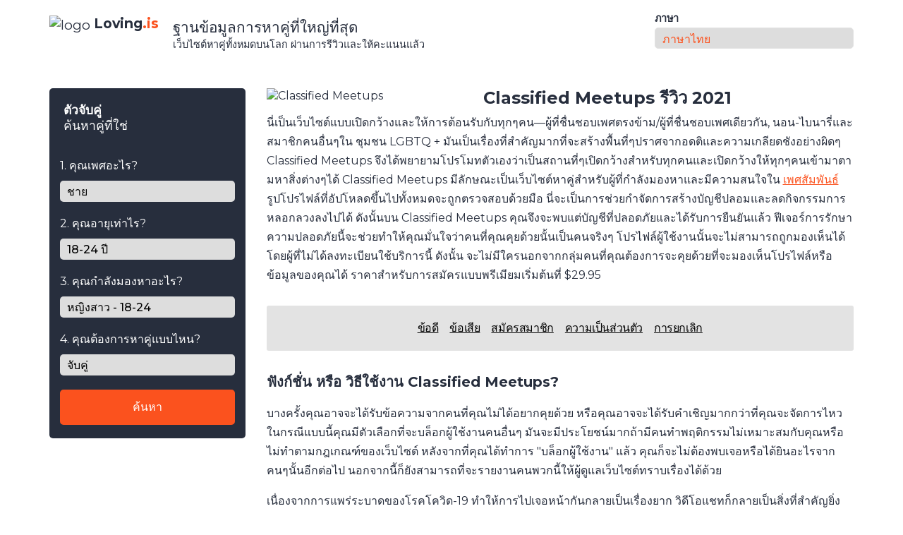

--- FILE ---
content_type: text/html; charset=UTF-8
request_url: https://www.loving.is/th/%E0%B9%82%E0%B8%AE%E0%B8%A1/classifiedmeetups-com/
body_size: 11849
content:
<!doctype html>
<html lang="th">
<head>
	<title>Classified Meetups รีวิว &amp; ความเห็นผู้ใช้งาน 2021</title>
	<meta charset="UTF-8">
	<meta http-equiv="X-UA-Compatible" content="IE=edge">
	<meta name="viewport" content="width=device-width, initial-scale=1.0">
	<meta name="theme-color" content="#FFFFFF">
	<meta name="application-name" content="Loving.is">
	
	<link rel="apple-touch-icon" sizes="180x180" href="/apple-touch-icon.png">
	<link rel="icon" href="/favicon-32x32.png" type="image/png" sizes="32x32" />
	<link rel="manifest" href="/manifest.json">
	<link rel="shortcut icon" type="image/x-icon" href="/favicon.ico" />
	
	
	<meta name="csrf-param" content="_csrf-frontend">
<meta name="csrf-token" content="8QZdDvQ1G9MNFWdktcdgoWxnnNas370eC2eptlJnEg_BbR9ftnFr5z99BgKDrQrFHBPTn-uN6XRCKoTbAy52aw==">
		<link rel="alternate" hreflang="en" href="https://www.loving.is/en/review/classifiedmeetups-com/">
	<link rel="alternate" hreflang="af" href="https://www.loving.is/af/resensies/classifiedmeetups-com/">
	<link rel="alternate" hreflang="ar" href="https://www.loving.is/ar/التقييمات/classifiedmeetups-com/">
	<link rel="alternate" hreflang="id" href="https://www.loving.is/id/ulasan/classifiedmeetups-com/">
	<link rel="alternate" hreflang="ms" href="https://www.loving.is/my/review/classifiedmeetups-com/">
	<link rel="alternate" hreflang="bn" href="https://www.loving.is/bn/reviews/classifiedmeetups-com/">
	<link rel="alternate" hreflang="bg" href="https://www.loving.is/bg/otzivi/classifiedmeetups-com/">
	<link rel="alternate" hreflang="cs" href="https://www.loving.is/cz/recenze/classifiedmeetups-com/">
	<link rel="alternate" hreflang="de" href="https://www.loving.is/de/rezension/classifiedmeetups-com/">
	<link rel="alternate" hreflang="da" href="https://www.loving.is/dk/anmeldelser/classifiedmeetups-com/">
	<link rel="alternate" hreflang="el" href="https://www.loving.is/gr/κριτικές/classifiedmeetups-com/">
	<link rel="alternate" hreflang="es" href="https://www.loving.is/es/resena/classifiedmeetups-com/">
	<link rel="alternate" hreflang="fa" href="https://www.loving.is/fa/بررسی‌های/classifiedmeetups-com/">
	<link rel="alternate" hreflang="fr" href="https://www.loving.is/fr/avis/classifiedmeetups-com/">
	<link rel="alternate" hreflang="he" href="https://www.loving.is/il/בקורות/classifiedmeetups-com/">
	<link rel="alternate" hreflang="hr" href="https://www.loving.is/hr/prikazi/classifiedmeetups-com/">
	<link rel="alternate" hreflang="hu" href="https://www.loving.is/hu/ertekelesek/classifiedmeetups-com/">
	<link rel="alternate" hreflang="it" href="https://www.loving.is/it/recensioni/classifiedmeetups-com/">
	<link rel="alternate" hreflang="ps" href="https://www.loving.is/ps/بیا کتنه/classifiedmeetups-com/">
	<link rel="alternate" hreflang="ko" href="https://www.loving.is/kr/리뷰/classifiedmeetups-com/">
	<link rel="alternate" hreflang="nl" href="https://www.loving.is/nl/reviews/classifiedmeetups-com/">
	<link rel="alternate" hreflang="no" href="https://www.loving.is/no/vurdering/classifiedmeetups-com/">
	<link rel="alternate" hreflang="zh-Hans" href="https://www.loving.is/cn/评价/classifiedmeetups-com/">
	<link rel="alternate" hreflang="pl" href="https://www.loving.is/pl/recenzja/classifiedmeetups-com/">
	<link rel="alternate" hreflang="pt" href="https://www.loving.is/pt/avaliacao/classifiedmeetups-com/">
	<link rel="alternate" hreflang="pt-BR" href="https://www.loving.is/br/referencia/classifiedmeetups-com/">
	<link rel="alternate" hreflang="ro" href="https://www.loving.is/ro/recenzii/classifiedmeetups-com/">
	<link rel="alternate" hreflang="ru" href="https://www.loving.is/ru/obzor/classifiedmeetups-com/">
	<link rel="alternate" hreflang="sk" href="https://www.loving.is/sk/recenzie/classifiedmeetups-com/">
	<link rel="alternate" hreflang="sr-Latn" href="https://www.loving.is/rs/recenzija/classifiedmeetups-com/">
	<link rel="alternate" hreflang="fi" href="https://www.loving.is/fi/arvostelu/classifiedmeetups-com/">
	<link rel="alternate" hreflang="sv" href="https://www.loving.is/se/recensioner/classifiedmeetups-com/">
	<link rel="alternate" hreflang="tl" href="https://www.loving.is/tl/mga-rebyu/classifiedmeetups-com/">
	<link rel="alternate" hreflang="th" href="https://www.loving.is/th/โฮม/classifiedmeetups-com/">
	<link rel="alternate" hreflang="vi" href="https://www.loving.is/vn/review/classifiedmeetups-com/">
	<link rel="alternate" hreflang="tr" href="https://www.loving.is/tr/yorum/classifiedmeetups-com/">
	<link rel="alternate" hreflang="uk" href="https://www.loving.is/ua/oglad/classifiedmeetups-com/">
	<link rel="alternate" hreflang="ur" href="https://www.loving.is/ur/راۓ/classifiedmeetups-com/">
	
	<link rel="dns-prefetch" href="//www.googletagmanager.com" />
	<link rel="preconnect" href="//www.googletagmanager.com" />
	<link rel="dns-prefetch" href="//fonts.googleapis.com" />
	<link rel="preconnect" href="//fonts.googleapis.com" />
	
		<link href="https://fonts.googleapis.com/css?family=Montserrat:300,400,500,700&display=swap" rel="stylesheet">
		
	<link href="/compiled-assets/all-d91193d6d2c9896f709cd45666a17dca.css" rel="stylesheet"><meta name="description" content="Classified Meetups หลอกลวงหรือเป็นของจริง? คนอื่นๆคิดยังไง? รีวิวและคะแนนจากผู้ใช้งานที่ได้รับการตรวจสอบแล้ว รับคูปองส่วนลด, โค้ดโปรโมชั่น และบัตรกำนัล">
<style>
.readmore-box{
	position:relative;
	overflow: hidden;
	max-height: 500px;
}
.readmore-box .text-grad{
	position: absolute;
	bottom: 0;
	left: 0;
	width: 100%;
	margin: 0;
	padding: 110px 0;
}
</style>
<script>var TR = {"You have already voted":"คุณได้ทำการโหวดแล้ว"};
var website_slug = "classifiedmeetups-com";</script>
<link href="/css-page/details.css" rel="stylesheet">
	<!-- Global site tag (gtag.js) - Google Analytics -->
<script async src="https://www.googletagmanager.com/gtag/js?id=UA-193661395-1"></script>
<script>
window.dataLayer = window.dataLayer || [];
function gtag(){dataLayer.push(arguments);}
gtag('js', new Date());

gtag('config', 'UA-193661395-1');
</script></head>
<body>
		<div class="wrapper">
	<div class="content">
				<div class="header">
	<div class="container">
		<div class="logo pull-left">
			<a href="/th/"><img src="/img/logo.png" alt="logo" width="39" height="40" /><b>Loving<span class="color-orange">.is</span></b></a>
		</div>
		
		<div class="hidden-sm hidden-xs pull-left site-credo">
			<div class="hh1">ฐานข้อมูลการหาคู่ที่ใหญ่ที่สุด</div>
			<div class="hh2">เว็บไซต์หาคู่ทั้งหมดบนโลก ผ่านการรีวิวและให้คะแนนแล้ว</div>
		</div>
		
				<form action="/" class="hidden-sm hidden-xs">
			<div class="form-group pull-right">
				<label for="lang-select">ภาษา</label>
				<select class="nj-select" id="lang-select" onchange="location = this.value;">
					<option value="https://www.loving.is/en/review/classifiedmeetups-com/">English</option>
<option value="https://www.loving.is/af/resensies/classifiedmeetups-com/">Afrikaans</option>
<option value="https://www.loving.is/ar/التقييمات/classifiedmeetups-com/">اَلْعَرَبِيَّةُ</option>
<option value="https://www.loving.is/id/ulasan/classifiedmeetups-com/">Bahasa Indonesia</option>
<option value="https://www.loving.is/my/review/classifiedmeetups-com/">Bahasa Melayu</option>
<option value="https://www.loving.is/bn/reviews/classifiedmeetups-com/">বাংলা</option>
<option value="https://www.loving.is/bg/otzivi/classifiedmeetups-com/">Български</option>
<option value="https://www.loving.is/cz/recenze/classifiedmeetups-com/">Čeština</option>
<option value="https://www.loving.is/de/rezension/classifiedmeetups-com/">Deutsch</option>
<option value="https://www.loving.is/dk/anmeldelser/classifiedmeetups-com/">Dansk</option>
<option value="https://www.loving.is/gr/κριτικές/classifiedmeetups-com/">Ελληνικά</option>
<option value="https://www.loving.is/es/resena/classifiedmeetups-com/">España</option>
<option value="https://www.loving.is/fa/بررسی‌های/classifiedmeetups-com/">فارسی</option>
<option value="https://www.loving.is/fr/avis/classifiedmeetups-com/">Français</option>
<option value="https://www.loving.is/il/בקורות/classifiedmeetups-com/">עִברִית</option>
<option value="/in/">हिन्दी</option>
<option value="https://www.loving.is/hr/prikazi/classifiedmeetups-com/">Hrvatski</option>
<option value="https://www.loving.is/hu/ertekelesek/classifiedmeetups-com/">Magyarország</option>
<option value="https://www.loving.is/it/recensioni/classifiedmeetups-com/">Italiano</option>
<option value="https://www.loving.is/ps/بیا کتنه/classifiedmeetups-com/">پښتو</option>
<option value="https://www.loving.is/kr/리뷰/classifiedmeetups-com/">한국어</option>
<option value="https://www.loving.is/nl/reviews/classifiedmeetups-com/">Nederlands</option>
<option value="https://www.loving.is/no/vurdering/classifiedmeetups-com/">Norsk</option>
<option value="https://www.loving.is/cn/评价/classifiedmeetups-com/">中文</option>
<option value="https://www.loving.is/pl/recenzja/classifiedmeetups-com/">Polski</option>
<option value="https://www.loving.is/pt/avaliacao/classifiedmeetups-com/">Português</option>
<option value="https://www.loving.is/br/referencia/classifiedmeetups-com/">Português do Brasil</option>
<option value="https://www.loving.is/ro/recenzii/classifiedmeetups-com/">Română</option>
<option value="https://www.loving.is/ru/obzor/classifiedmeetups-com/">Русский</option>
<option value="https://www.loving.is/sk/recenzie/classifiedmeetups-com/">Slovenčina</option>
<option value="https://www.loving.is/rs/recenzija/classifiedmeetups-com/">Srpski</option>
<option value="https://www.loving.is/fi/arvostelu/classifiedmeetups-com/">Suomi</option>
<option value="https://www.loving.is/se/recensioner/classifiedmeetups-com/">Svenska</option>
<option value="https://www.loving.is/tl/mga-rebyu/classifiedmeetups-com/">Tagalog</option>
<option value="https://www.loving.is/th/โฮม/classifiedmeetups-com/" selected>ภาษาไทย</option>
<option value="https://www.loving.is/vn/review/classifiedmeetups-com/">Tiếng Việt</option>
<option value="https://www.loving.is/tr/yorum/classifiedmeetups-com/">Türkçe</option>
<option value="https://www.loving.is/ua/oglad/classifiedmeetups-com/">Українська</option>
<option value="https://www.loving.is/ur/راۓ/classifiedmeetups-com/">اردو</option>
				</select>
			</div>
		</form>
				<a class="hidden-md hidden-lg mobile_menu_link h-icon" href="javascript:;" aria-label="เมนู"> <svg class="icon"><use xlink:href="#far_bars" /></svg> </a>
						<a class="hidden-md hidden-lg mobile_menu_link h-icon h-icon2" href="javascript:;" aria-label="ภาษา"> <svg class="icon icon-2"><use xlink:href="#fal_language" /></svg> </a>
				
	</div>

	<div id="mobile_menu" class="hidden-md hidden-lg">
		<div class="menu-list">
			<div class="logo">
				<a href="/th/"><img src="/img/logo.png" alt="logo" width="39" height="40" /><b><span class="color-white">Loving</span><span class="color-orange">.is</span></b></a>
			</div>
			<a id="close_menu" href="javascript:;" class="h-icon"><svg class="icon fill-white"><use xlink:href="#fal_times" /></svg></a>
			<div class="clear"></div>
			
						<div><span class="h3"><b>ภาษา</b></span></div>
			<div class="row row-no-gutters">
				<div class="col-xs-6">
					<ul class="list-unstyled">
					<li><a href="/en/">English</a></li><li><a href="/af/">Afrikaans</a></li><li><a href="/ar/">اَلْعَرَبِيَّةُ</a></li><li><a href="/id/">Bahasa Indonesia</a></li><li><a href="/my/">Bahasa Melayu</a></li><li><a href="/bn/">বাংলা</a></li><li><a href="/bg/">Български</a></li><li><a href="/cz/">Čeština</a></li><li><a href="/de/">Deutsch</a></li><li><a href="/dk/">Dansk</a></li><li><a href="/gr/">Ελληνικά</a></li><li><a href="/es/">España</a></li><li><a href="/fa/">فارسی</a></li><li><a href="/fr/">Français</a></li><li><a href="/il/">עִברִית</a></li><li><a href="/in/">हिन्दी</a></li><li><a href="/hr/">Hrvatski</a></li><li><a href="/hu/">Magyarország</a></li><li><a href="/it/">Italiano</a></li><li><a href="/ps/">پښتو</a></li>					</ul>						
				</div>
				<div class="col-xs-6">
					<ul class="list-unstyled">
					<li><a href="/kr/">한국어</a></li><li><a href="/nl/">Nederlands</a></li><li><a href="/no/">Norsk</a></li><li><a href="/cn/">中文</a></li><li><a href="/pl/">Polski</a></li><li><a href="/pt/">Português</a></li><li><a href="/br/">Português do Brasil</a></li><li><a href="/ro/">Română</a></li><li><a href="/ru/">Русский</a></li><li><a href="/sk/">Slovenčina</a></li><li><a href="/rs/">Srpski</a></li><li><a href="/fi/">Suomi</a></li><li><a href="/se/">Svenska</a></li><li><a href="/tl/">Tagalog</a></li><li><a href="/th/" class="active">ภาษาไทย</a></li><li><a href="/vn/">Tiếng Việt</a></li><li><a href="/tr/">Türkçe</a></li><li><a href="/ua/">Українська</a></li><li><a href="/ur/">اردو</a></li>					</ul>
				</div>
			</div>
					</div>
		<div class="pages">
			<a href="/th/site/contact/" class="btn btn-lg btn-block">ติดต่อเรา</a>
		</div>
	</div>
</div>		
<div class="container">
		
	<div class="row" id="stickyCover">
						<div class="col-md-3 col-sidebar" id="stickySidebar">
			<div class="top-section margin-top">

<div id="matchmaker" class="widget-section filter-dating-widget top-point-m seznamky_table sidebar-mode widget-collapsed">
	<form action="/th/website/dating-filter/">
		<div class="row row-no-gutters">
						<div class="col-xs-12 col-head"><span class="h4"><b>ตัวจับคู่</b><br /><span>ค้นหาคู่ที่ใช่</span></span></div>
						<div class="col-f">
			<div class="col-5 col-md-6">
				<label for="search-gender">1. คุณเพศอะไร?</label>
				<select id="search-gender" class="nj-select" name="Search[gender]">
<option value="1" selected>ชาย</option>
<option value="2">หญิง</option>
<option value="3">ไม่ใช่ไบนารี</option>
</select>			</div>
			<div class="col-5 col-md-6">
				<label for="search-gender">2. คุณอายุเท่าไร?</label>
				<select id="search-age" class="nj-select" name="Search[age]">
<option value="1" selected>18-24 ปี</option>
<option value="2">25-34 ปี</option>
<option value="3">35-44 ปี</option>
<option value="4">45-54 ปี</option>
<option value="5">55-64 ปี</option>
<option value="6">65-74 ปี</option>
<option value="7">75+ ปี</option>
</select>			</div>
			<div class="col-5 col-md-6">
				<label for="search-age_partner">3. คุณกำลังมองหาอะไร?</label>
				<select id="search-age_partner" class="nj-select" name="Search[age_partner]">
<option value="1" selected>หญิงสาว - 18-24</option>
<option value="2">ผู้หญิง - 25-34</option>
<option value="3">ผู้หญิง - 35-44</option>
<option value="4">ผู้หญิง - 45-54</option>
<option value="5">ผู้หญิง - 55-64</option>
<option value="6">ผู้หญิง - 65-74</option>
<option value="7">ผู้หญิง - 75+</option>
<option value="8">ชายหนุ่ม - 18-24</option>
<option value="9">ผู้ชาย - 25-34</option>
<option value="10">ผู้ชาย - 35-44</option>
<option value="11">ผู้ชาย - 45-54</option>
<option value="12">ผู้ชาย - 55-64</option>
<option value="13">ผู้ชาย - 65-74</option>
<option value="14">ผู้ชาย - 75+</option>
</select>			</div>
			<div class="col-5 col-md-6 p-r-0">
				<label for="search-category">4. คุณต้องการหาคู่แบบไหน?</label>
				<select id="search-category" class="nj-select" name="Search[category]">
<option value="matchmaking" selected>จับคู่</option>
<option value="personals">มีความสัมพันธ์จริงจัง</option>
<option value="sex">หาคู่มีเพศสัมพันธ์</option>
<option value="gay-lesbian-dating">หาคู่เกย์/เลสเบี้ยน</option>
<option value="senior-dating">หาคู่สูงอายุ</option>
<option value="regional-dating">หาคู่ศาสนา</option>
</select>			</div>
			</div>
			<div class="col-5 col-md-6 col-btn">
								
				
				
				
				
				
								<a class="btn btn-success submit-filter" href="/th/website/exit/?hash=535EFBAC&amp;category=0&amp;pos=-&amp;link_website=classifiedmeetups-com" rel="nofollow" target="_blank">ค้นหา</a>								
				
				
				
				
				
				
								
				<button class="btn btn-success open-filter" type="button">ค้นหา</button>
			</div>
			
		</div>
		<input type="hidden" name="route" value="website/view" />
		<input type="hidden" name="item" value="28672" />
	</form>
	<div class="crearfix">&emsp;</div>
</div>
</div>		</div>
												<div class="col-md-9 col-main">
							<div class="col-2nd">
						<img class="lozad img-responsive float-img" src="/images/empty-state-card.png" alt="Classified Meetups" data-src="/images/empty-state.png">						
						<div class="intro-mob-cover">
							<div class="intro-mob site-name">
								<h1>Classified Meetups <span>รีวิว 2021</span></h1>
							</div>
						</div>
						
						<p class="perex" id="our_review">
																															นี่เป็นเว็บไซต์แบบเปิดกว้างและให้การต้อนรับกับทุกๆคน––ผู้ที่ชื่นชอบเพศตรงข้าม/ผู้ที่ชื่นชอบเพศเดียวกัน, นอน-ไบนารี่และสมาชิกคนอื่นๆใน ชุมชน LGBTQ + มันเป็นเรื่องที่สำคัญมากที่จะสร้างพื้นที่ๆปราศจากอดติและความเกลียดชังอย่างผิดๆ Classified Meetups จึงได้พยายามโปรโมทตัวเองว่าเป็นสถานที่ๆเปิดกว้างสำหรับทุกคนและเปิดกว้างให้ทุกๆคนเข้ามาตามหาสิ่งต่างๆได้																Classified Meetups มีลักษณะเป็นเว็บไซต์หาคู่สำหรับผู้ที่กำลังมองหาและมีความสนใจใน <a href="/th/ประเภทการหาคู่/%E0%B9%80%E0%B8%9E%E0%B8%A8%E0%B8%AA%E0%B8%B1%E0%B8%A1%E0%B8%9E%E0%B8%B1%E0%B8%99%E0%B8%98%E0%B9%8C/">เพศสัมพันธ์</a>																รูปโปรไฟล์ที่อัปโหลดขึ้นไปทั้งหมดจะถูกตรวจสอบด้วยมือ นี่จะเป็นการช่วยกำจัดการสร้างบัญชีปลอมและลดกิจกรรมการหลอกลวงลงไปได้ ดังนั้นบน Classified Meetups คุณจึงจะพบแต่บัญชีที่ปลอดภัยและได้รับการยืนยันแล้ว ฟีเจอร์การรักษาความปลอดภัยนี้จะช่วยทำให้คุณมั่นใจว่าคนที่คุณคุยด้วยนั้นเป็นคนจริงๆ																โปรไฟล์ผู้ใช้งานนั้นจะไม่สามารถถูกมองเห็นได้โดยผู้ที่ไม่ได้ลงทะเบียนใช้บริการนี้ ดังนั้น จะไม่มีใครนอกจากกลุ่มคนที่คุณต้องการจะคุยด้วยที่จะมองเห็นโปรไฟล์หรือข้อมูลของคุณได้																ราคาสำหรับการสมัครแบบพรีเมียมเริ่มต้นที่ $29.95															
													</p>
						
											
				</div>
											<div class="section section-navs top-point-d">
					<a href="#advantages" class="nav">ข้อดี</a>
					<a href="#disadvantages" class="nav">ข้อเสีย</a>
					<a href="#pricing" class="nav">สมัครสมาชิก</a>
					<a href="#privacy" class="nav">ความเป็นส่วนตัว</a>
					<a href="#cancellation" class="nav">การยกเลิก</a>
				</div>
				
				<div class="section section-desc">
										<div id="Functions">
						<h2>ฟังก์ชั่น หรือ วิธีใช้งาน Classified Meetups?</h2>
						<p>บางครั้งคุณอาจจะได้รับข้อความจากคนที่คุณไม่ได้อยากคุยด้วย หรือคุณอาจจะได้รับคำเชิญมากกว่าที่คุณจะจัดการไหว ในกรณีแบบนี้คุณมีตัวเลือกที่จะบล็อกผู้ใช้งานคนอื่นๆ มันจะมีประโยชน์มากถ้ามีคนทำพฤติกรรมไม่เหมาะสมกับคุณหรือไม่ทำตามกฎเกณฑ์ของเว็บไซต์ หลังจากที่คุณได้ทำการ &quot;บล็อกผู้ใช้งาน&quot; แล้ว คุณก็จะไม่ต้องพบเจอหรือได้ยินอะไรจากคนๆนั้นอีกต่อไป นอกจากนี้ก็ยังสามารถที่จะรายงานคนพวกนี้ให้ผู้ดูแลเว็บไซต์ทราบเรื่องได้ด้วย</p><p>เนื่องจากการแพร่ระบาดของโรคโควิด-19 ทำให้การไปเจอหน้ากันกลายเป็นเรื่องยาก วิดีโอแชทก็กลายเป็นสิ่งที่สำคัญยิ่งขึ้นเรื่อยๆสำหรับการหาคู่ทางออนไลน์ Classified Meetups มีระบบให้คุณสามารถวิดีโอแชทสดกับคู่ของคุณได้ นี่จะทำให้คุณสามารถมองเห็นและได้ยินคนที่คุณติดต่อด้วยได้</p><p>ถ้าคุณไม่ได้ต้องการว่าจะกำลังตามหาความสัมพันธ์ระยะไกลโดยเฉพาะนั้น คนส่วนใหญ่ก็มักที่จะต้องการพูดคุยกับคนที่อยู่ในบริเวณเดียวกัน ดังนั้นมันจึงมีความจำเป็นที่จะมีตัวกรองที่จะช่วยเชื่อมต่อคุณเข้ากับคนที่อยู่ในภูมิภาคเดียวกับคุณ Classified Meetups มีระบบนี้ให้ใช้งานรวมถึงการกรองที่ขึ้นกับเกณฑ์ต่างๆด้วย.</p><p>การแชท/ส่งข้อความนั้นเป็นฟีเจอร์ที่มีความจำเป็นสำหรับเว็บไซต์และแอปพลิเคชันหาคู่ในยุคปัจจุบัน Classified Meetups มีระบบที่ทำให้คุณสามารถเชิญหรือตอบรับการแชทเป็นการส่วนตัวกับผู้ใช้งานคนอื่นได้</p><p>นอกจากนี้คุณยังสามารถใช้ระบบส่งข้อความได้ด้วย ซึ่งจะมีฟีเจอร์สำหรับใช้สื่อสารมากมาย</p><p>ฟีเจอร์ส่งข้อความนั้นทำให้คุณสามารถมองเห็นได้ว่าใครกำลังออนไลน์อยู่</p><p>ถ้าคุณไม่อยากถูกรบกวน คุณสามารถเปลี่ยนสถานะของคุณจาก &quot;ออนไลน์&quot; เป็น &quot;ออฟไลน์&quot; ได้อย่างอิสระ Classified Meetups อนุญาตให้คุณมองเห็นผู้ใช้งานทั้งหมดที่กำลังออนไลน์อยู่และพร้อมจะพูดคุยได้</p><p>ไม่ใช่ความลับอะไรเลยที่ว่าการส่งข้อความนั้นทำให้คนรู้สึกใจร้อน คุณอาจจะกำลังรอคำตอบ––โดยที่คุณไม่รู้ว่าผ่านไปนานแค่ไหนแล้วตั้งแต่ที่คู่ของคุณได้อ่านข้อความ ดังนั้น Classified Meetups จึงมีฟีเจอร์ที่ทำให้คุณสามารถรู้ได้ว่าเมื่อไรที่อีกฝ่ายพิมพ์ตอบอยู่</p><p>คุณสามารถค้นหาและกรองข้อมูลผู้ใช้งานคนอื่นๆบนเว็บไซต์ได้โดยอ้างอิงเกณฑ์พื้นฐาน</p><ul class="spec"><li>เพศของผู้ใช้งาน;</li><li>อายุของผู้ใช้งาน;</li><li>ผู้ใช้งานที่มีรูปโปรไฟล์เท่านั้น;</li><li>ผู้ใช้งานที่ออนไลน์อยู่;</li></ul><p>นอกจากวิธีการที่บอกไปด้านบนแล้ว ก็ยังมีเกณฑ์ที่พิเศษกว่านี้ให้ใช้งานด้วย ขึ้นอยู่กับความต้องการค้นหาและกรองผู้ใช้งานของคุณ</p>					</div>
															<div id="advantages">
						<h2>ข้อดี</h2>
												<p>คุณสามารถบล็อกผู้ใช้งานที่เลือกได้</p>
												<p>ผู้ใช้งานยังสามารถที่จะใช้แชทผ่านเว็บแคมเพื่อจะได้คุยแบบเห็นหน้ากันได้</p>
												<p>ตัวกรองในพื้นที่จะช่วยทำให้ผู้ใช้งานสามารถค้นหาคนที่อยู่ในพื้นที่ใกล้เคียงได้</p>
												<p>ผู้ใช้งานสามารถเชิญคนอื่นมาแชทเป็นการส่วนตัวได้ ฟีเจอร์นี้เป็นสิ่งจำเป็นสำหรับการสื่อสารระหว่างคนที่จับคู่กัน</p>
												<p>คุณสามารถใช้การกรองขั้นสูงเพื่อที่จะจำกัดความต้องการของคุณ</p>
												<p>มีระบบส่งข้อความแบบทันทีให้ใช้งาน นี่เป็นหนทางที่ดีที่สุดที่ผู้ใช้งานจะได้สื่อสารถึงกันและกัน</p>
												<p>ระบบส่งข้อความจะอนุญาตให้คุณสามารถเปลี่ยนสถานะเป็นออนไลน์ (ถ้าคุณต้องการให้คนเห็นว่าคุณเข้าใช้งาน)</p>
												<p>ผู้ใช้งานยังสามารถเปลี่ยนสถานะเป็น &quot;ออฟไลน์&quot; ได้ด้วยถ้าพวกเขาไม่อยากให้คนอื่นเห็นการเข้าใช้งาน</p>
												<p>ระบบส่งข้อความจะมีการขึ้นแสดงให้ดูด้วยในตอนที่มีคนกำลังเขียนข้อความหาคุณ</p>
												<p>เว็บไซต์นี้จะมีการยืนยันอีเมลของผู้ใช้งาน (เพื่อป้องกันบัญชีที่ใช้ในการหลอกลวง)</p>
												<p>รูปถ่ายจะได้รับการตรวจสอบด้วยมือของผู้ดูแล นี่จะเป็นการช่วยป้องกันการสร้างบัญชีปลอมและกรองรูปที่ไม่เหมาะสมและอนาจารออกไป</p>
											</div>
															<div id="disadvantages">
						<h2>ข้อเสีย</h2>
												<p>Classified Meetups ไม่เป็นแบบ Responsive จึงเป็นเรื่องยากที่จะใช้งานเว็บไซต์ผ่านมือถือและแท็บเล็ต</p>
												<p>ปัจจุบันยังไม่มีแอปพลิเคชันให้ใช้งานสำหรับระบบปฏิบัติการ iOS</p>
												<p>ปัจจุบันเว็บไซต์ยังไม่มีแอปพลิเคชันให้ใช้งานสำหรับอุปกรณ์ Android</p>
											</div>
															<div id="pricing">
						<h2>ตัวเลือกราคาและการสมัครสมาชิกแบบจ่ายเงิน - การสมัครสมาชิกต้องจ่ายเงินเท่าไร? Classified Meetups ฟรีหรือเปล่า?</h2>
						<p>Classified Meetups มีตัวเลือกให้ทดลองใช้งานการสมัครสมาชิกที่ต้องจ่ายเงิน</p><p>การทดลองใช้งานนี้จะถูกต่ออายุโดยอัตโนมัติดังนั้นคุณจะต้องแจ้งยกเลิกก่อนที่จะหมดช่วงเวลาทดลอง</p><p>Classified Meetups มีตัวเลือกการสมัครสมาชิกที่ต้องจ่ายเงิน</p><p>การสมัครสมาชิกที่ต้องจ่ายเงินจะถูกต่ออายุโดยอัตโนมัติ ดังนั้นคุณต้องแจ้งยกเลิกก่อนจะหมดอายุในช่วงเดิม ถ้าคุณไม่ประสงค์ที่จะใช้งานบริการนี้ต่อแล้ว</p><p>Classified Meetups ไม่มีระบบการใช้เหรียญ ซึ่งต้องจ่ายเงินเพื่อจะทำการใดๆ เช่น การส่งข้อความหรือของขวัญให้กับผู้ใช้งานคนอื่น</p><p>ตัวเลือกทดลองการใช้ระบบสมัครสมาชิก</p><ul class="spec"><li> 3 วัน ราคา $1.95;</li><li> 30 วัน ราคา $39.95;</li></ul><p>ตัวเลือกการสมัครสมาชิกที่ต้องจ่ายเงิน</p><ul class="spec"><li> 1 เดือน ราคา $29.95;</li><li> 30 วัน ราคา $39.95;</li><li> 3 เดือน ราคา $49.95;</li><li> 6 เดือน ราคา $69.90;</li></ul>					</div>
															<div id="Discounts">
						<h2>คูปองและส่วนลดสำหรับ Classified Meetups</h2>
												<p>ปัจจุบันไม่มีคูปองหรือโค้ดส่วนลดสำหรับ Classified Meetups</p>
											</div>
															<div id="Registration">
						<h2>การลงทะเบียน - จะลงทะเบียนใช้งาน Classified Meetups ได้อย่างไร?</h2>
												<p>ความยาวแบบฟอร์มที่ใช้ลงทะเบียนนั้นมีความยาวมาก (มีช่องต้องกรอกข้อมูล 10 ช่องขึ้นไป)</p>
											</div>
															<div id="Applications">
												<h2>แอปพลิเคชันและเวอร์ชั่นมือถือ</h2>
												<p>เว็บไซต์หาคู่นี้ไม่ถูกออกแบบมาให้เป็นเว็บไซต์รูปแบบ Responsive นี่หมายความว่า การจัดหน้าอาจจะดูแตกต่างกันบนหลายๆอุปกรณ์ (โทรศัพท์มือถือ, แท็บเล็ต) และอาจจะทำให้มันยากต่อการใช้งาน น่าเสียดายที่ยังไม่มีแอปพลิเคชันสำหรับทั้ง Android และ iOS ให้ใช้งานในตอนนี้</p>
																	</div>
															<div id="privacy">
						<h2>ความเป็นส่วนตัวและการไม่เปิดเผยตัวตน</h2>
												<p>การหาคู่ออนไลน์นั้นส่วนใหญ่แล้วจะถูกจัดหมวดหมู่ได้เป็น &quot;สาธารณะ&quot; และ &quot;ส่วนตัว&quot; ในกรณีของการหาคู่แบบสาธารณะนั้น โปรไฟล์ผู้ใช้งานทุกคนจะเปิดให้คนอื่นๆดูได้แม้พวกเขาจะไม่ได้ลงทะเบียน ในทางกลับกัน เว็บไซต์หาคู่แบบเป็นส่วนตัวนั้นจะปกป้องความเป็นส่วนตัวและรักษาสถานะการไม่เปิดเผยตัวตนโดยการทำให้ผู้ที่ไม่ได้ลงทะเบียนไม่สามารถเปิดดูเนื้อหาได้</p>
												<p>เว็บไซต์นี้เป็นแบบสาธารณะ ถ้าคุณสร้างโปรไฟล์บนเว็บไซต์หาคู่นี้ ทั้งคนที่ลงทะเบียนและไม่ได้ลงทะเบียนก็จะสามารถมองเห็นคุณได้ ดังนั้นระวังให้ดีและคิดถึงเรื่องข้อมูลส่วนตัวและรูปถ่ายที่คุณต้องการจะแชร์</p>
											</div>
															<div id="Prevention">
						<h2>การป้องกันโปรไฟล์ปลอมและการหลอกลวง</h2>
												<p>Classified Meetups เลือกใช้ผู้ดูแลและผู้คอยสร้างสีสันในการควบคุมแชท ซึ่งบางทีก็สามารถเข้าถึงได้เฉพาะสำหรับผู้ใช้งานที่สมัครสมาชิกแบบต้องจ่ายเงินหรือระดับพรีเมียม แชทเหล่านี้มักจะใช้บอทหรือผู้ดูแลในการเตรียมข้อความตอบ นี่หมายความว่าผู้ใช้งานจะไม่ได้รับประสบการณ์ที่แท้จริง และก็ไม่สามารถไปออกเดทกับพวกเขาได้</p>
												<p>การลงทะเบียนบน Classified Meetups นั้นจำเป็นที่จะต้องให้คุณยืนยันที่อยู่อีเมล นี่เป็นมาตรการป้องกันพื้นฐานเพื่อกำจัดการสร้างบัญชีปลอมและหลอกลวง นี่จะทำให้ประสบการณ์ในการใช้ Classified Meetups นั้นมีความปลอดภัยยิ่งขึ้นและจะทำให้ประสบการณ์ในการใช้งานโดยรวมบนแพลตฟอร์มดียิ่งขึ้นไปด้วย</p>
												<p>รูปถ่ายต้องได้รับการอนุมัติด้วยมือก่อนบน Classified Meetups นี่เป็นฟีเจอร์ที่สำคัญซึ่งจะช่วยปกป้องผู้ใช้งานไม่ให้ต้องไปพูดคุยกับบัญชีปลอมหรือหลอกลวง รูปภาพที่ได้รับการอนุมัติแล้วจะเปิดให้ผู้ใช้งานที่ลงทะเบียนทุกคนเห็นได้ ถ้าคุณเชื่อว่าคุณกำลังคุยอยู่กับบัญชีปลอม คุณมีตัวเลือกที่จะรายงานผู้ใช้งานรายนั้นให้กับผู้ดูแลทราบ บางครั้งโปรไฟล์หลอกลวงนั้นก็สามารถถูกมองออกได้ง่ายๆโดยอาศัยรูปถ่าย</p>
											</div>
															<div id="Terms">
						<h2>ข้อตกลงและเงื่อนไข (TOS)</h2>
												<p>เว็บไซต์หาคู่นี้เปิดให้สามารถเข้าไปอ่านข้อตกลงได้ (คุณสามารถเปิดลิงก์ได้จากหน้าหลัก) พวกเราขอแนะนำให้คุณอ่านมันก่อนที่จะลงทะเบียน ถึงแม้ว่าข้อความจะยาวพอสมควรแต่ว่ามันเป็นเรื่องสำคัญที่คุณควรจะอ่านและทำความเข้าใจ</p>
											</div>
															<div id="Contact_information">
						<h2>ข้อมูลติดต่อ</h2>
												<p>เว็บไซต์หาคู่ Classified Meetups นั้นดำเนินการโดย ClassifiedMeetups  ซึ่งจดทะเบียนอยู่ในประเทศ Cyprus หากคุณมีความต้องการจะติดต่อกับบริษัท คุณสามารถใช้ข้อมูลติดต่อดังนี้:</p>
												<ul class="spec">
						<li>ชื่อบริษัท: ClassifiedMeetups ;</li><li>ที่ตั้งสำนักงานใหญ่: Dositheou, 42\nStrovolos;</li><li>รหัสไปรษณีย์และเมือง: P.C. 2028 Nicosia;</li><li>ประเทศ: Cyprus;</li><li>อีเมลติดต่อ: support&#64;classifiedmeetups&#46;com;</li><li>เบอร์ติดต่อ: +1.8886499178;</li>						</ul>
					</div>
																				<div id="cancellation">
						<h2>ยกเลิกบัญชี - ฉันจะยกเลิกบัญชีการใช้งานบน Classified Meetups ได้อย่างไร?</h2>
						<p>						การยกเลิกโปรไฟล์ของคุณบน Classified Meetups นั้นทำได้ฟรี คุณสามารถทำผ่านทางออนไลน์ตรงหน้าการบริหารจัดการ/การตั้งค่าโปรไฟล์ หรือคุณสามารถติดต่อฝ่ายสนับสนุนผู้ใช้งาน ผ่านทางข้อมูลติดต่อที่ให้ไว้ด้านบน โดยพวกเขาจะแนะนำวิธีการยกเลิกโปรไฟล์ของคุณให้												การเป็นสมาชิกบน Classified Meetups นั้นเป็นแบบจ่ายเงิน หมายความว่าคุณอาจจะต้องยกเลิกการสมัครสมาชิกหรือฟีเจอร์ที่ต้องจ่ายเงินในตอนที่คุณปิดการใช้งานหรือลบบัญชีของคุณ												เวลาที่คุณยกเลิกบัญชีของคุณ คุณจะมีตัวเลือกให้เอาการติดตามออกจากรายการอีเมลด้วย เพื่อที่คุณจะไม่ต้องได้รับอีเมลที่คุณไม่พึงประสงค์หรือข่าวสารจาก Classified Meetups						</p>
					</div>
										
					<div>เผยแพร่โดย <b>Classified Meetups</b> - 7/2/2021<br />
					คะแนน Classified Meetups: <b>3.4</b> / <svg class="icon"><use xlink:href="#fas_star" /></svg> <svg class="icon"><use xlink:href="#fas_star" /></svg> <svg class="icon"><use xlink:href="#fas_star" /></svg> <svg class="icon"><use xlink:href="#fas_star-half-alt" /></svg> <svg class="icon"><use xlink:href="#far_star" /></svg> </div>
				</div>
										<div class="section section-recommended">
	<h2>ตัวเลือกแนะนำอื่นๆที่คล้ายคลึงกับ Classified Meetups</h2>
	<div class="row">
				<div class="col-sm-4">
						<a href="/th/website/exit/?hash=27F0671D&amp;category=0&amp;pos=-&amp;link_n=1&amp;link_website=helpotdeitit-com" rel="nofollow" target="_blank"><img class="lozad img-responsive" src="/images/empty-state-card.png" width="860" height="483" alt="Helpot Deitit" data-src="/img/scr-loc/1w/sVvuuQW.png.webp"></a>					</div>
				<div class="col-sm-4">
						<a href="/th/website/exit/?hash=RECCOM2&amp;category=0&amp;pos=-&amp;link_n=2&amp;link_website=slavicland-com" rel="nofollow" target="_blank"><img class="lozad img-responsive" src="/images/empty-state-card.png" width="860" height="483" alt="Slavic Land" data-src="/img/scr-loc/1w/A8vNC6V.png.webp"></a>					</div>
				<div class="col-sm-4">
						<a href="/th/website/exit/?hash=RECCOM3&amp;category=0&amp;pos=-&amp;link_n=3&amp;link_website=cougars-net" rel="nofollow" target="_blank"><img class="lozad img-responsive" src="/images/empty-state-card.png" width="860" height="483" alt="Cougars" data-src="/img/scr-loc/1w/LZLhep6.png.webp"></a>					</div>
			</div>
</div>
							<div class="section section-reviews" id="reviews">
					<h2>รีวิวและประสบการณ์ของผู้ใช้งานบน Classified Meetups</h2>
														</div>
											<form id="review-form" action="/th/%E0%B9%82%E0%B8%AE%E0%B8%A1/classifiedmeetups-com/" method="post">
<input type="hidden" name="_csrf-frontend" value="8QZdDvQ1G9MNFWdktcdgoWxnnNas370eC2eptlJnEg_BbR9ftnFr5z99BgKDrQrFHBPTn-uN6XRCKoTbAy52aw=="><div class="section section-add-review">
	<h3 class="h3"><b>เขียนความเห็นของคุณเกี่ยวกับ Classified Meetups</b></h3>
	<span class="h4">พยายามเล่าประสบการณ์ที่เป็นข้อดีและข้อเสียจริงๆที่คุณเผชิญมา</span>
	
	<div class="error-summary" style="display:none"><p>โปรดแก้ไขข้อผิดพลาดต่อไปนี้:</p><ul></ul></div>
	<div class="row">
		<div class="col-sm-6">
			<div class="form-group field-reviews-name required">
<label class="control-label" for="reviews-name">ชื่อ</label>
<input type="text" id="reviews-name" class="form-control" name="Reviews[name]" maxlength="50" required="required" aria-required="true">

<p class="help-block help-block-error"></p>
</div>		</div>
		<div class="col-sm-6">
			<div class="form-group field-reviews-email required">
<label class="control-label" for="reviews-email">อีเมล</label>
<input type="text" id="reviews-email" class="form-control" name="Reviews[email]" maxlength="50" required="required" aria-required="true">

<p class="help-block help-block-error"></p>
</div>		</div>
	</div>
	<div class="form-group field-reviews-title required">
<label class="control-label" for="reviews-title">ชื่อหัวข้อ</label>
<input type="text" id="reviews-title" class="form-control" name="Reviews[title]" maxlength="50" required="required" aria-required="true">

<p class="help-block help-block-error"></p>
</div>	<div class="form-group field-reviews-description required">
<label class="control-label" for="reviews-description">รีวิว</label>
<textarea id="reviews-description" class="form-control" name="Reviews[description]" rows="10" required="required" aria-required="true"></textarea>

<p class="help-block help-block-error"></p>
</div>			<div class="row">
				<div class="col-md-6">
					<div class="form-group field-contactform-recaptcha">
						<input type="hidden" id="reviewformRecaptcha" class="form-control" name="Reviews[reCaptcha]">
						<div id="reCaptcha" data-size="normal"></div>
					</div>
				</div>
				<div class="col-md-6 col-2">
					<button class="btn btn-default mr-2">ส่ง</button>
				</div>
			</div>
</div>
</form>									</div>
					</div>
	<div class="fixed-strip nav-down">
	<div class="container filter-dating-widget sidebar-mode">
		<div class="col-btn">
			<b>Matchmaker</b>
			<div class="user-online"><i class="online-dot"></i> ~6&nbsp;000 คนออนไลน์</div>
									<a class="btn btn-success" href="/th/website/exit/?hash=F237B485&amp;category=0&amp;pos=-" rel="nofollow" target="_blank">ค้นหา</a>					</div>
		<a href="javascript:;" class="stop-float"><svg class="icon fill-white"><use xlink:href="#fal_times" /></svg></a>
	</div>
</div>
</div>
	</div>
	<div class="footer">
	<div class="container">
		<div class="copyright text center">
			<span><a href="/th/site/contact/"><u>ติดต่อเรา</u></a> | Copyright 2026 Loving.is</span>
		</div>
	</div>
</div>	</div>
		<script src="/compiled-assets/all-147b915be32441928dd975795a6bbb6f.js"></script>
		<script>
  var rlim = 5000;
  var verifyCallback = function(response) {
	var inp = document.getElementById('reviewformRecaptcha');
	inp.value = response;
  };
  var onloadCallback = function() {
	grecaptcha.render('reCaptcha', {
	  'sitekey' : '6LdYHF0UAAAAAIPEguqD07oyI0X_Do4a7J0urS6d',
	  'callback' : verifyCallback
	});
  };
  setTimeout(function(){
	var src = 'https://www.google.com/recaptcha/api.js?hl=th&onload=onloadCallback&render=explicit';
	  getScript(src);
  }, rlim);
  


	var rlim = 5000;
	if(!rlim) {
		setTimeout(function(){
			location.hash = '#review-form';
		}, 1000);
	}	
</script>	<svg display="none"><symbol id="fas_star" viewBox="0 0 576 512"><path d="M259.3 17.8L194 150.2 47.9 171.5c-26.2 3.8-36.7 36.1-17.7 54.6l105.7 103-25 145.5c-4.5 26.3 23.2 46 46.4 33.7L288 439.6l130.7 68.7c23.2 12.2 50.9-7.4 46.4-33.7l-25-145.5 105.7-103c19-18.5 8.5-50.8-17.7-54.6L382 150.2 316.7 17.8c-11.7-23.6-45.6-23.9-57.4 0z"></path></symbol><symbol id="fas_star-half-alt" viewBox="0 0 536 512"><path d="M508.55 171.51L362.18 150.2 296.77 17.81C290.89 5.98 279.42 0 267.95 0c-11.4 0-22.79 5.9-28.69 17.81l-65.43 132.38-146.38 21.29c-26.25 3.8-36.77 36.09-17.74 54.59l105.89 103-25.06 145.48C86.98 495.33 103.57 512 122.15 512c4.93 0 10-1.17 14.87-3.75l130.95-68.68 130.94 68.7c4.86 2.55 9.92 3.71 14.83 3.71 18.6 0 35.22-16.61 31.66-37.4l-25.03-145.49 105.91-102.98c19.04-18.5 8.52-50.8-17.73-54.6zm-121.74 123.2l-18.12 17.62 4.28 24.88 19.52 113.45-102.13-53.59-22.38-11.74.03-317.19 51.03 103.29 11.18 22.63 25.01 3.64 114.23 16.63-82.65 80.38z"></path></symbol><symbol id="far_star" viewBox="0 0 576 512"><path d="M528.1 171.5L382 150.2 316.7 17.8c-11.7-23.6-45.6-23.9-57.4 0L194 150.2 47.9 171.5c-26.2 3.8-36.7 36.1-17.7 54.6l105.7 103-25 145.5c-4.5 26.3 23.2 46 46.4 33.7L288 439.6l130.7 68.7c23.2 12.2 50.9-7.4 46.4-33.7l-25-145.5 105.7-103c19-18.5 8.5-50.8-17.7-54.6zM388.6 312.3l23.7 138.4L288 385.4l-124.3 65.3 23.7-138.4-100.6-98 139-20.2 62.2-126 62.2 126 139 20.2-100.6 98z"></path></symbol><symbol id="far_bars" viewBox="0 0 448 512"><path d="M436 124H12c-6.627 0-12-5.373-12-12V80c0-6.627 5.373-12 12-12h424c6.627 0 12 5.373 12 12v32c0 6.627-5.373 12-12 12zm0 160H12c-6.627 0-12-5.373-12-12v-32c0-6.627 5.373-12 12-12h424c6.627 0 12 5.373 12 12v32c0 6.627-5.373 12-12 12zm0 160H12c-6.627 0-12-5.373-12-12v-32c0-6.627 5.373-12 12-12h424c6.627 0 12 5.373 12 12v32c0 6.627-5.373 12-12 12z"></path></symbol><symbol id="fal_times" viewBox="0 0 352 512"><path d="M193.94 256L296.5 153.44l21.15-21.15c3.12-3.12 3.12-8.19 0-11.31l-22.63-22.63c-3.12-3.12-8.19-3.12-11.31 0L160 222.06 36.29 98.34c-3.12-3.12-8.19-3.12-11.31 0L2.34 120.97c-3.12 3.12-3.12 8.19 0 11.31L126.06 256 2.34 379.71c-3.12 3.12-3.12 8.19 0 11.31l22.63 22.63c3.12 3.12 8.19 3.12 11.31 0L160 289.94 262.56 392.5l21.15 21.15c3.12 3.12 8.19 3.12 11.31 0l22.63-22.63c3.12-3.12 3.12-8.19 0-11.31L193.94 256z"></path></symbol><symbol id="fal_language" viewBox="0 0 640 512"><path d="M560 192.004H496V176.002C496 167.164 488.836 160 480 160S464 167.164 464 176.002V192.004H400C391.164 192.004 384 199.17 384 208.008S391.164 224.01 400 224.01H514.5C507.625 241.137 496 259.141 480.875 276.018C473 267.016 465.625 257.641 459.25 248.139C455.75 242.764 448.625 241.262 443.125 244.514L436.25 248.639C430.375 252.139 428.625 259.891 432.5 265.641C439.5 276.143 448.125 287.395 458.125 298.646C448.125 307.398 437.375 315.648 425.875 322.9C420.5 326.4 418.625 333.402 421.875 339.027L425.875 345.904C429.25 351.904 436.875 353.781 442.625 350.154C456.125 341.654 468.875 331.902 480.625 321.525C491.75 331.777 504 341.529 517.25 350.029C523 353.781 530.75 351.904 534.125 345.904L538.125 338.902C541.375 333.402 539.625 326.4 534.375 322.9C523.875 316.148 513.375 307.898 503.375 298.896C524.875 275.018 540.75 248.764 548.25 224.01H560C568.836 224.01 576 216.846 576 208.008S568.836 192.004 560 192.004ZM576 64H64C28.654 64 0 92.654 0 128V384C0 419.346 28.654 448 64 448H576C611.346 448 640 419.346 640 384V128C640 92.654 611.346 64 576 64ZM304 416H64C46.355 416 32 401.645 32 384V128C32 110.355 46.355 96 64 96H304V416ZM608 384C608 401.645 593.645 416 576 416H336V96H576C593.645 96 608 110.355 608 128V384ZM72.844 350.312C80.781 354.234 90.375 351.094 94.312 343.156L113.891 304H206.109L225.688 343.156C228.5 348.766 234.156 352 240 352C242.406 352 244.844 351.453 247.156 350.312C255.062 346.359 258.25 336.75 254.312 328.844L174.312 168.844C168.875 158 151.125 158 145.688 168.844L65.688 328.844C61.75 336.75 64.938 346.359 72.844 350.312ZM160 211.781L190.109 272H129.891L160 211.781Z"></path></symbol></svg>	
<script type="application/ld+json">[{
    "@context": "https://schema.org/",
    "@type": "Product",
    "name": "Classified Meetups",
    "url": "https://www.classifiedmeetups.com",
    "description": "Classified Meetups ควรลงทะเบียนไหมหรือว่าหลอกลวง?",
    "image": "https://www.loving.is/images/empty-state.png",
    "brand": {
        "@type": "Brand",
        "name": "ClassifiedMeetups "
    },
    "review": {
        "@type": "Review",
        "datePublished": "2021-02-07T14:12:00+0100",
        "dateModified": "2021-02-07T14:12:00+0100",
        "reviewRating": {
            "@type": "Rating",
            "ratingValue": 3.4,
            "worstRating": 1,
            "bestRating": 5
        },
        "author": {
            "@type": "Organization",
            "name": "Loving.is"
        }
    }
},
{
    "@context": "https://schema.org/",
    "@type": "Organization",
    "name": "Loving.is",
    "url": "https://www.loving.is",
    "logo": "https://www.loving.is/favicon-512x512.png",
    "address": {
        "@type": "PostalAddress",
        "addressLocality": "Ajeltake Island, Majuro, Marshall Islands",
        "postalCode": "MH 96960",
        "streetAddress": "Trust Company Complex, Ajeltake Road"
    }
},
{
    "@context": "https://schema.org/",
    "@type": "WebSite",
    "url": "https://www.loving.is"
}]</script>
	</body>
</html>


--- FILE ---
content_type: text/css
request_url: https://www.loving.is/compiled-assets/all-d91193d6d2c9896f709cd45666a17dca.css
body_size: 5476
content:
html{font-size:initial;line-height:1.15;-webkit-text-size-adjust:100%;-webkit-font-smoothing:antialiased;-moz-osx-font-smoothing:grayscale}body{margin:0}a{background-color:transparent}b,strong{font-weight:700}small{font-size:80%}img{border-style:none}button,input,optgroup,select,textarea{font-family:inherit;font-size:100%;line-height:1.15;margin:0}button,input{overflow:visible}button,select{text-transform:none}button,[type="button"],[type="submit"]{-webkit-appearance:button}button::-moz-focus-inner,[type="button"]::-moz-focus-inner,[type="submit"]::-moz-focus-inner{border-style:none;padding:0}button:-moz-focusring,[type="button"]:-moz-focusring,[type="submit"]:-moz-focusring{outline:1px dotted ButtonText}textarea{overflow:auto}[type="checkbox"],[type="radio"]{-webkit-box-sizing:border-box;box-sizing:border-box;padding:0}::-webkit-file-upload-button{-webkit-appearance:button;font:inherit}[hidden]{display:none}*{-webkit-box-sizing:border-box;-moz-box-sizing:border-box;box-sizing:border-box}*:before,*:after{-webkit-box-sizing:border-box;-moz-box-sizing:border-box;box-sizing:border-box}html{-webkit-tap-highlight-color:rgba(0,0,0,0)}body{font-family:"Montserrat",Helvetica,Arial,sans-serif;font-size:1rem;line-height:1.4;color:#272e3d;background-color:#FFF}input,button,select,textarea{font-family:inherit;font-size:inherit;line-height:inherit}a{color:#272e3d;text-decoration:none}a:hover,a:focus{color:#272e3d;text-decoration:underline}a:focus{outline:5px auto -webkit-focus-ring-color;outline-offset:-2px}img{vertical-align:middle}.img-responsive{display:block;max-width:100%;height:auto}.container{padding-right:15px;padding-left:15px;margin-right:auto;margin-left:auto}@media(min-width:768px){.container{width:100%;padding-right:15px;padding-left:15px}}@media(min-width:992px){}@media(min-width:1200px){.container{width:1170px}}@media(min-width:1600px){.container{width:1200px}}.container-fluid{padding-right:15px;padding-left:15px;margin-right:auto;margin-left:auto}.row{margin-right:-15px;margin-left:-15px}.row-no-gutters{margin-right:0;margin-left:0}.row-no-gutters [class*="col-"]{padding-right:0;padding-left:0}.col-xs-1,.col-sm-1,.col-md-1,.col-lg-1,.col-xs-2,.col-sm-2,.col-md-2,.col-lg-2,.col-xs-3,.col-sm-3,.col-md-3,.col-lg-3,.col-xs-4,.col-sm-4,.col-md-4,.col-lg-4,.col-xs-5,.col-sm-5,.col-md-5,.col-lg-5,.col-xs-6,.col-sm-6,.col-md-6,.col-lg-6,.col-xs-7,.col-sm-7,.col-md-7,.col-lg-7,.col-xs-8,.col-sm-8,.col-md-8,.col-lg-8,.col-xs-9,.col-sm-9,.col-md-9,.col-lg-9,.col-xs-10,.col-sm-10,.col-md-10,.col-lg-10,.col-xs-11,.col-sm-11,.col-md-11,.col-lg-11,.col-xs-12,.col-sm-12,.col-md-12,.col-lg-12{position:relative;min-height:1px;padding-right:15px;padding-left:15px}.col-xs-1,.col-xs-2,.col-xs-3,.col-xs-4,.col-xs-5,.col-xs-6,.col-xs-7,.col-xs-8,.col-xs-9,.col-xs-10,.col-xs-11,.col-xs-12{float:left}.col-xs-12{width:100%}.col-xs-11{width:91.66666667%}.col-xs-10{width:83.33333333%}.col-xs-9{width:75%}.col-xs-8{width:66.66666667%}.col-xs-7{width:58.33333333%}.col-xs-6{width:50%}.col-xs-5{width:41.66666667%}.col-xs-4{width:33.33333333%}.col-xs-3{width:25%}.col-xs-2{width:16.66666667%}.col-xs-1{width:8.33333333%}@media(min-width:768px){.col-sm-1,.col-sm-2,.col-sm-3,.col-sm-4,.col-sm-5,.col-sm-6,.col-sm-7,.col-sm-8,.col-sm-9,.col-sm-10,.col-sm-11,.col-sm-12{float:left}.col-sm-12{width:100%}.col-sm-11{width:91.66666667%}.col-sm-10{width:83.33333333%}.col-sm-9{width:75%}.col-sm-8{width:66.66666667%}.col-sm-7{width:58.33333333%}.col-sm-6{width:50%}.col-sm-5{width:41.66666667%}.col-sm-4{width:33.33333333%}.col-sm-3{width:25%}.col-sm-2{width:16.66666667%}.col-sm-1{width:8.33333333%}}@media(min-width:992px){.col-md-1,.col-md-2,.col-md-3,.col-md-4,.col-md-5,.col-md-6,.col-md-7,.col-md-8,.col-md-9,.col-md-10,.col-md-11,.col-md-12{float:left}.col-md-12{width:100%}.col-md-11{width:91.66666667%}.col-md-10{width:83.33333333%}.col-md-9{width:75%}.col-md-8{width:66.66666667%}.col-md-7{width:58.33333333%}.col-md-6{width:50%}.col-md-5{width:41.66666667%}.col-md-4{width:33.33333333%}.col-md-3{width:25%}.col-md-2{width:16.66666667%}.col-md-1{width:8.33333333%}}@media(min-width:1200px){.col-lg-1,.col-lg-2,.col-lg-3,.col-lg-4,.col-lg-5,.col-lg-6,.col-lg-7,.col-lg-8,.col-lg-9,.col-lg-10,.col-lg-11,.col-lg-12{float:left}.col-lg-12{width:100%}.col-lg-11{width:91.66666667%}.col-lg-10{width:83.33333333%}.col-lg-9{width:75%}.col-lg-8{width:66.66666667%}.col-lg-7{width:58.33333333%}.col-lg-6{width:50%}.col-lg-5{width:41.66666667%}.col-lg-4{width:33.33333333%}.col-lg-3{width:25%}.col-lg-2{width:16.66666667%}.col-lg-1{width:8.33333333%}}.clearfix:before,.clearfix:after,.container:before,.container:after,.container-fluid:before,.container-fluid:after,.row:before,.row:after{display:table;content:" "}.clearfix:after,.container:after,.container-fluid:after,.row:after{clear:both}.pull-right{float:right!important}.pull-left{float:left!important}.hide{display:none!important}.show{display:block!important}.invisible{visibility:hidden}.hidden{display:none!important}.text-center{text-align:center!important}.text-right{text-align:right}.btn{display:inline-block;color:#000;text-align:center;vertical-align:middle;user-select:none;background-color:transparent;border:0;border-radius:5px;padding:6px 20px;font-size:1rem;font-weight:500;line-height:1.5;transition:color .15s ease-in-out,background-color .15s ease-in-out,border-color .15s ease-in-out,box-shadow .15s ease-in-out}.btn.btn-lg{padding:12px 20px}@media(prefers-reduced-motion:reduce){.btn{transition:none}}.btn:hover,.btn:focus{text-decoration:none}.btn:focus{outline:0}.btn.disabled,.btn:disabled{opacity:.65}.btn-success{background-color:#fb521e;border:1px solid transparent;color:#fff}.btn-success:focus{color:#fff;box-shadow:none;background-color:#fb521e}.btn-success:hover{color:#fff;background-color:#fb521e;text-decoration:underline}.btn-success.disabled,.btn-success:disabled,.btn-default.disabled,.btn-default:disabled,.btn-info.disabled,.btn-info:disabled{color:#f4f8fb;background-color:#f1f1f1}.btn-success:not(:disabled):not(.disabled):active,.btn-success:not(:disabled):not(.disabled).active{background-color:#f93b00}.btn-default{background-color:#000;color:#fff}.btn-default:focus{color:#fff}.btn-default:hover{color:#fff;text-decoration:underline}.btn-info{background-color:#e3e3e3}.btn-info:focus{box-shadow:0 0 0 .1rem rgba(227,227,227,0.5)}.btn-info:hover{text-decoration:underline}.btn-block{display:block;width:100%}@-ms-viewport{width:device-width}@media(max-width:767px){.hidden-xs{display:none!important}.btn{padding:5px 10px}}@media(min-width:768px) and (max-width:991px){.hidden-sm{display:none!important}}@media(min-width:992px) and (max-width:1199px){.hidden-md{display:none!important}}@media(min-width:1200px){.hidden-lg{display:none!important}}html,body{height:100%}.wrapper{display:flex;flex-direction:column;min-height:100%}.content{flex:1 0 auto}.footer{flex:0 0 auto}#mobile_menu{position:absolute;top:0;left:0;opacity:0;visibility:hidden}.h1,.h2,.h3,.h4,.h5{display:block;font-weight:400}.h1{margin-top:0;font-size:1.3em;font-weight:bold;line-height:1.2}.h2{font-size:1.4em;line-height:1.1}.h3{font-size:1.2em;line-height:1}.h4{font-size:1.1em}.h5{font-size:1.0em}p{line-height:1.7}label{display:inline-block;max-width:100%;margin-bottom:10px}.desc{margin:10px 0}.header{padding-top:20px;height:80px}.intro-mob-cover{position:absolute;top:80px;left:0;width:100%;padding:0 15px}.intro-mob{margin-bottom:20px;padding:15px 15px 10px;background-color:#e3e3e3;text-align:center}.intro-mob h1{margin-top:0;margin-bottom:7px;font-size:1.3em;font-weight:bold;line-height:1.2}.intro-mob h1 span{display:block;margin-top:10px;margin-bottom:0;line-height:1;font-size:16px;font-weight:normal}.clear{clear:both}.icon{width:1em;height:1em;vertical-align:-.125em;fill:#272e3d}.logo{display:inline-block}.logo img{margin-right:5px}.logo a{color:inherit;text-decoration:none;font-size:1.2em}.logo-text{font-size:1.4em;color:#fff}.fill-orange{fill:#fb521e}.fill-white{fill:#fff}.color-white{color:#fff}.color-orange{color:#fb521e}.font-sm{font-size:14px}.h-icon{float:right;padding:12px;margin-top:-8px;margin-right:-12px;margin-left:1px;line-height:1}.h-icon .icon{font-size:1.4em}.h-icon2{margin-top:-14px;margin-right:0}.h-icon2 .icon{font-size:2.2em}.footer{padding-bottom:30px;text-align:center;font-size:.9em}.footer .container{padding-top:30px;border-top:1px solid #272e3d}ul{margin:5px 0 20px;padding-left:30px;list-style-type:none;overflow:hidden}ul li{line-height:2;position:relative}ul.spec li::before{content:url("[data-uri]");display:inline-block;position:absolute;top:2px;left:-30px;width:15px;margin-right:20px}ol{counter-reset:item}ol li{display:block;padding:2px 0}ol li a{color:#000;text-decoration:underline}ol li::before{content:counters(item,".") ". ";counter-increment:item;margin-left:-37px;padding-right:10px;font-weight:bold}ul.list-unstyled{padding-left:0}ul.list-unstyled li:before{content:"";margin:0;padding:0}.js-Dropdown{display:inline-block;position:relative;width:100%}.js-Dropdown-title{background:#fff;border:0;border-radius:5px;box-sizing:border-box;cursor:pointer;height:30px;padding:5px 36px 8px 10px;position:relative;text-align:left;width:100%;font-weight:500}.js-Dropdown-title:focus{outline:none!important;webkit-box-shadow:none;box-shadow:none}.js-Dropdown-title:after{border:6px solid #272e3d;border-color:#272e3d transparent transparent transparent;content:'';display:block;height:0;position:absolute;right:1em;top:43%;width:0}.js-Dropdown-title[data-opened=true]{border-radius:5px 5px 0 0}.js-Dropdown-list{background:#fff;box-sizing:border-box;overflow:hidden;height:0;list-style:none;margin:0;opacity:0;padding:0;position:absolute;transition:.2s linear;width:100%;z-index:999;-webkit-box-shadow:0 6px 12px rgba(0,0,0,0.175);box-shadow:0 6px 12px rgba(0,0,0,0.175)}.js-Dropdown-list.is-open{overflow:auto;height:auto;opacity:1}.js-Dropdown-list li{cursor:pointer;padding:5px 10px;color:#272e3d;font-weight:500}.js-Dropdown-list li:hover{background-color:#f1f1f1}.js-Dropdown-list li:before{content:""}.js-Dropdown-list li.is-selected{background-color:#e3e3e3}select.nj-select{height:30px;width:100%;border:0;border-radius:5px;font-weight:500;padding:5px 20px 5px 10px;-webkit-appearance:none;-moz-appearance:none}.header select.nj-select{border:1px solid #e3e3e3;color:#fb521e}.page-section{margin:30px 0}.section{margin:30px 0;padding:15px;border-radius:3px;background-color:#e3e3e3}.section.section-dark{color:#fff;background-color:#272e3d}.rating-cover .icon{fill:#fbd53b}input.form-control,select.form-control{border:1px solid #e3e3e3;border-radius:5px;background-color:#FFF;height:35px;padding:0 10px;outline:0;width:100%}textarea.form-control{border:1px solid #e3e3e3;border-radius:4px;background-color:#FFF;height:45px;padding:0 10px;outline:0;width:100%;min-height:125px}.filter-dating-widget{background-color:#272e3d;border-radius:5px;color:#fff}.filter-dating-widget.no-title{padding-top:20px}.filter-dating-widget .col-5{padding:20px}.compact-mode.filter-dating-widget .col-5{padding:5px 20px}.normal-mode.filter-dating-widget .p-r-0{padding-right:0}.filter-dating-widget .col-head{margin-bottom:15px;padding:20px 20px 0}.filter-dating-widget .col-head span{line-height:1.3}.filter-dating-widget .col-btn{padding-top:50px;text-align:right}.filter-dating-widget .col-f{transition:height 1s ease-out}.filter-dating-widget .col-f label{white-space:nowrap}.filter-dating-widget .open-filter{display:none}.filter-dating-widget.widget-collapsed .open-filter{display:none}.sidebar-mode .col-5{width:100%}.sidebar-mode .col-btn{padding-top:20px;width:100%}.sidebar-mode .col-btn .btn{width:100%;padding:12px 10px}.sidebar-mode.filter-dating-widget .col-f label{white-space:normal}.sidebar-mode.filter-dating-widget .col-5{padding:20px 15px 0}.widget-outside.h3{line-height:3;font-size:1.3em}.filter-dating-widget .h3{font-size:1.3em;line-height:1.2}.sidebar-mode.filter-dating-widget{position:relative;margin-top:0;max-width:450px}.filter-dating-widget .crearfix{line-height:1.2}.accordionItem{float:left;display:block;width:100%;box-sizing:border-box}.accordionItem a{color:#fb521e}.accordionItemHeading{cursor:pointer;margin:0 0 10px;padding:15px;width:100%;box-sizing:border-box;background-image:url("[data-uri]");background-repeat:no-repeat;background-color:#f1f1f1;background-size:12px;background-position:97% 23px;font-weight:500}.close .accordionItemContent{height:0;transition:height 1s ease-out;-webkit-transform:scaleY(0);-o-transform:scaleY(0);-ms-transform:scaleY(0);transform:scaleY(0);float:left;display:block}.open .accordionItemContent{padding:0 20px 10px;background-color:#f1f1f1;width:100%;margin:0 0 10px 0;display:block;-webkit-transform:scaleY(1);-o-transform:scaleY(1);-ms-transform:scaleY(1);transform:scaleY(1);-webkit-transform-origin:top;-o-transform-origin:top;-ms-transform-origin:top;transform-origin:top;-webkit-transition:-webkit-transform .4s ease-out;-o-transition:-o-transform .4s ease;-ms-transition:-ms-transform .4s ease;transition:transform .4s ease;box-sizing:border-box}.open .accordionItemHeading{margin:0;background-image:url("[data-uri]")}.accordionItem p{margin-top:0}.col-5{width:auto}.head_description h2:first-child{margin-top:0}@media(max-width:1199px){.filter-dating-widget .col-5{padding:20px 20px 0}.filter-dating-widget.normal-mode .p-r-0{padding-right:20px}.filter-dating-widget .col-btn .btn{margin-top:0;width:100%}}@media(max-width:991px){.filter-dating-widget.widget-collapsed .col-f{height:0;overflow:hidden}.filter-dating-widget.widget-collapsed .open-filter{display:inline-block}.filter-dating-widget.widget-collapsed .submit-filter{display:none}}@media(min-width:768px){.compact-mode.filter-dating-widget .col-5{width:50%}.compact-mode.filter-dating-widget .col-f{width:66.66666666%;float:left}.compact-mode.filter-dating-widget form{position:relative}.compact-mode.filter-dating-widget .col-btn{position:absolute;bottom:0;right:0;width:33.33333333%;float:left}}@media(min-width:768px) and (max-width:991px){.filter-dating-widget .col-5{width:50%;float:left}.filter-dating-widget .col-f{width:66.66666666%;float:left}.filter-dating-widget form{position:relative}.filter-dating-widget .col-btn{position:absolute;bottom:0;right:0;width:33.33333333%;float:left}}.rtl .h-icon{float:left}.rtl .logo img{margin-left:5px}.rtl #close_menu{left:0;right:auto}.rtl ul.spec li::before{right:-60px;left:auto}.rtl .cbox+label:before{margin-left:10px}.cbox:checked+label:after{left:auto;right:12px}.rtl .rtl .fl-list.fl-list-2{padding-left:0;padding-right:10px}.rtl .fl-list.fl-list-3{padding-left:0;padding-right:20px}.rtl .fl-list.fl-list-4{padding-left:0;padding-right:30px}.rtl .menu-list .col-xs-6:first-child{left:50%}.rtl .menu-list .col-xs-6:last-child{left:-50%}.rtl .fixed-strip .stop-float{margin-right:auto;margin-left:15px;right:auto;left:0}.rtl .container .fixed-strip .col-btn{text-align:right}.rtl .js-Dropdown-title{padding:5px 10px 8px 36px;text-align:right}.rtl .js-Dropdown-title:after{left:1em;right:auto}.rtl .fl .icon{left:0;right:auto}.rtl #mobile_menu ul{padding:0 0 0 15px}.rtl .pull-right.open-site-filter{float:left!important}@media(min-width:992px){.rtl .col-main .float-img{float:right;margin:0 1px 10px 30px}.rtl .section-add-review .row .col-md-6:first-child{left:50%}.rtl .section-add-review .row .col-md-6:last-child{left:-50%;text-align:left}.rtl .col-main{padding-left:15px;padding-right:30px}.rtl .col-sidebar{padding-right:15px;padding-left:0}.rtl .logo{margin-left:20px}.rtl .intro-mob{text-align:right}}#mobile_menu{width:100%;z-index:99;-webkit-transition:.3s all;-o-transition:.3s all;transition:.3s all;height:100%;color:#fff}#mobile_menu .menu-list{position:relative;padding:20px 15px;background-color:#272e3d;overflow-y:auto}.mob-menu-show #mobile_menu{opacity:1;visibility:visible;display:block!important}#mobile_menu .h3{margin-top:80px}#mobile_menu ul{margin-top:40px}#mobile_menu li a{position:relative;color:inherit;line-height:1.8}#mobile_menu li a.active{color:#fb521e}#mobile_menu .pages{padding:8px 5px;border-top:1px solid #686d78;background-color:#272e3d;opacity:.95;-webkit-box-shadow:0 10px 15px 0 rgba(39,46,61);box-shadow:0 10px 15px 0 rgba(39,46,61)}#mobile_menu .pages .btn{color:#fff}#close_menu{position:absolute;right:0;top:0;margin:12px 2px 0 0}.row.equal{display:flex;display:-webkit-flex;flex-wrap:wrap}.section-filters .selected-filter{margin-right:5px;color:#fb521e;white-space:nowrap;line-height:1.8}.section-filters .active-filters{margin-bottom:20px}.section-filters .filters-form{transition:all .5s ease}.section-filters .form-group{margin-bottom:18px}.section-filters .btn-block{margin-top:20px}.section-filters .filters-form.opened{margin-top:20px;height:auto;opacity:1;transform:translateY(0)}.form-group label{font-weight:500}.fl{position:relative;cursor:pointer}.fl-list{max-height:500px;transition:all .4s ease;opacity:1}.form-group.collapsed .fl-list{max-height:0;opacity:0;overflow:hidden}.fl span{display:block;width:100%;margin-bottom:5px;font-weight:500}.fl hr{margin:0 0 10px 0;border-top:1px solid #272e3d}.fl .icon{position:absolute;top:3px;right:0;fill:#272e3d}.fl .icon.down{display:none}.form-group.collapsed .fl .icon.up{display:none}.form-group.collapsed .fl .icon.down{display:block}.fl-list.collapsed{max-height:0;opacity:0;overflow:hidden}.tree-item.collapsed .mn{display:none}.tree-item .pl{display:none}.tree-item.collapsed .pl{display:inline}.fl-list .tree-caret{height:20px;width:27.5px;padding-right:5px;display:inline-block;vertical-align:text-top}.fl-list .tree-caret .icon{font-size:1.25em}.fl-list.fl-list-2 label{color:#fb521e}.fl-list.fl-list-3 label{color:#03715d}.fl-list.fl-list-4 label{color:#7c00bb}.fl-list-1 .fl-list{max-height:none}.form-group .fl-tree{height:auto;max-height:none}.form-group .fl-tree.collapsed{max-height:none;height:0}.fl-list.fl-list-2{padding-left:10px}.fl-list.fl-list-3{padding-left:20px}.fl-list.fl-list-4{padding-left:30px}.error-summary{color:red}.error-summary ul{list-style-type:circle}.js-Dropdown-list{border-radius:5px}.js-Dropdown-list.is-open{max-height:400px;overflow-y:auto}.container .fixed-strip{position:relative;display:block;height:148px;width:100%;padding:0 15px;position:fixed;left:0;bottom:0;transition:bottom .3s ease-in-out}.fixed-strip.nav-down{bottom:-148px}.container .fixed-strip .col-btn{text-align:left}.fixed-strip .col-btn b{font-size:18px}.fixed-strip .user-online{font-size:16px}.container .fixed-strip .col-btn .btn{margin:15px 0}.fixed-strip .online-dot{display:inline-block;vertical-align:-2px;width:15px;height:15px;background-color:#30ff00;border-radius:50%}.fixed-strip .stop-float{position:absolute;margin-right:15px;padding:15px;top:0;right:0}.fixed-strip .stop-float .icon{font-size:1.3em}.fixed-strip.wide{padding:0;height:430px;background-color:#0a317f;color:#fff}.fixed-strip.wide.nav-down{bottom:-430px}.fixed-strip.wide .stop-float{margin-right:0;color:#fff;text-transform:uppercase;text-decoration:underline;font-size:12px}.container .fixed-strip.wide .col-btn{text-align:center}.matchmaker-blue{margin-top:35px}.matchmaker-blue .hh1{margin:20px 0;font-size:26px}.matchmaker-blue .hh2{text-transform:uppercase;margin-bottom:15px}.container .fixed-strip.wide .col-btn .btn{margin:1px 0 15px 0;background-color:#17b361;width:100%;text-decoration:none;text-transform:uppercase;padding:13px 10px}.matchmaker-blue .js-Dropdown-title{height:50px;padding:12px 36px 13px 10px;margin-bottom:10px;font-weight:700;text-transform:uppercase}.matchmaker-blue .js-Dropdown-list{top:auto;bottom:61px}.matchmaker-blue .js-Dropdown-list li{text-align:left}@media(min-width:374px){.fl-list-2 .cbox.cbox-tree+label{width:250px}.fl-list-3 .cbox.cbox-tree+label{width:230px}.fl-list-4 .cbox.cbox-tree+label{width:200px}}@media(min-width:992px){h1{font-size:24px;font-weight:bold}h2{font-size:20px;font-weight:bold}.header{padding-top:20px;padding-bottom:20px;height:125px}.site-credo{margin-left:20px}.hh1{margin-top:4px;font-size:1.3em;font-weight:300}.hh2{font-size:.9em;font-weight:500}.header .form-group{margin-top:-5px;width:282.5px}.header label{margin-bottom:3px;font-weight:700;font-size:.9em}.header .js-Dropdown-title{border:1px solid #e3e3e3;color:#fb521e}.col-sidebar{padding-right:0}.col-main{padding-left:30px}.hidden-xs .h1{font-size:2em}.section.section-filters .filters-form{height:auto;opacity:1}.section-filters2{margin-top:0;font-weight:500;color:000}.section-filters2 a.selected-filter{margin-right:5px}.section-filters2 .l2{margin-top:5px}#cards .card .col-3rd{margin-top:5px}.col-main .float-img{float:left;width:33.33%;margin:0 30px 10px 0}p.perex{margin-bottom:0}.section.section-desc{padding:0}.section.section-recommended{padding:0;background-color:#FFF}.section.section-reviews .desc{margin-bottom:0}.section.section-reviews .info{font-weight:500;font-size:.9em}.votes .label{margin-right:5px;font-weight:500;text-decoration:none;vertical-align:middle;font-size:1em}.section.section-reviews .desc{font-size:1em}.section.section-navs a{margin:6px 15px}.section-add-review .col-2{text-align:right}.container .col-main{margin:0}.container .col-main p.perex{margin:0 0 20px}.fl-list-2 .cbox.cbox-tree+label{width:210px}.fl-list-3 .cbox.cbox-tree+label{width:190px}.fl-list-4 .cbox.cbox-tree+label{width:160px}#stickyCover.row{margin-top:0}.intro-mob-cover{position:static;padding:0}.intro-mob{margin:0;padding:0;background-color:#fff;text-align:left}.intro-mob h1{font-size:24px}.intro-mob h1 span{display:inline;line-height:inherit;font-size:inherit;font-weight:inherit}.accordionItemHeading{background-position:98% 23px}.fixed-strip.wide{height:270px}.fixed-strip.wide.nav-down{bottom:-270px}.fixed-strip.wide .flex-block{display:flex;flex-direction:row;justify-content:center;align-items:center}.fixed-strip.wide .flex-item{margin:0 10px}.container .fixed-strip.wide .col-btn .btn,.matchmaker-blue .js-Dropdown-title,.matchmaker-blue .hh2{margin:0;font-size:14px}.fixed-strip.wide .js-Dropdown,.fixed-strip.wide .btn{min-width:165px}.fixed-strip.wide .container{position:relative}.fixed-strip.wide .container .stop-float{right:15px}.open-top-desktop .js-Dropdown-list{top:auto;bottom:50px}}@media(max-width:350px){.matchmaker-blue .hh1{font-size:24px}}.paginate{-webkit-box-pack:justify;-ms-flex-pack:justify;justify-content:space-between;margin:40px 0 50px;vertical-align:middle;text-align:center}.paginate ul{list-style-type:none;margin:0;padding:0;line-height:40px;display:inline-block;vertical-align:middle}.paginate ul li{display:inline-block;min-width:32px;margin:0 5px;border:2px solid #e3e3e3;border-radius:5px;line-height:1.8}.paginate ul li a{display:inline-block;padding:0 10px;height:100%;font-weight:500}.paginate ul li.active{padding:0 10px;color:#fb521e}

--- FILE ---
content_type: text/css
request_url: https://www.loving.is/css-page/details.css
body_size: 166
content:
.col-main{
	margin:25px 0;
	position: static!important;
}
#stickyCover{
	margin-top:100px;
}
/* .col-main .col-2nd .props div{
	padding:5px 0;
	font-size:0.9em;
}
.col-main .col-2nd .props span{
	color: #fb521e;
	font-weight:700;
}
.col-main .col-2nd .props .btn{
	margin-top:15px;
} */
/* .col-main .col-2nd .site-name{
	margin-top:25px;
	padding-bottom:15px;
	font-size:1.2em;
} */
p.perex{
	margin:20px 0;
}
p.perex a{
	text-decoration:underline;
	color:#fb521e;
}

.section.section-navs{
	text-align:center;
	font-weight:500;
	padding-left:10px;
	padding-right:10px;
}
.section.section-navs a{
	display:inline-block;
	margin:6px;
	text-decoration:underline;
	color:#000;
	letter-spacing: -.025em;
}
.section.section-desc{
	background-color:#FFF;
}
.section.section-desc a{
	text-decoration:underline;
}

.section.section-reviews{
	margin-top:0;
	padding:0;
	background-color:#FFF;
}
.section.section-reviews .review{
	border:1px solid #000;
	border-radius:5px;
	margin-bottom:30px;
	padding:15px;
}
.section.section-reviews .title{
	font-weight:700;
	font-size:1.1em;
}
.section.section-reviews .desc{
	font-size:0.95em;
}
.section.section-reviews .info{
	margin:10px 0 10px;
	font-weight:700;
	font-size:0.95em;
}
.votes {
	text-align:center;
}
.votes .up {
	color: #fb521e;
}
.votes .up {
	margin-right: 10px;
}
.votes a {
	color: #000;
	font-weight:500;
}
.votes .up .icon {
	fill: #fb521e;
}
.votes .icon {
	/* font-size: 2em; */
	fill: #000;
	/* vertical-align: top; */
}
.votes span {
	line-height: 2;
	text-decoration:underline;
	
}

.section-add-review h3{
	margin-bottom:10px;
}
.section-add-review .h4{
	margin-bottom:15px;
	font-weight:500;
}
.section-add-review label{
	font-weight:500;
}
.section-add-review textarea {
	height:160px;
}

.fixed-strip{
	display:none;
}
.section.section-recommended{
	padding-bottom:0px;
}
.section-recommended img{
	margin:0 auto 25px;
}